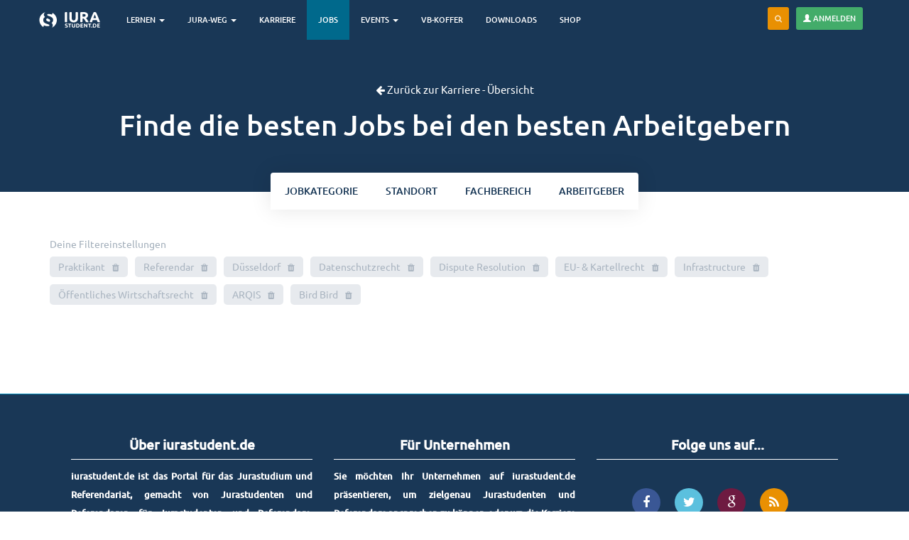

--- FILE ---
content_type: text/html; charset=utf-8
request_url: https://www.iurastudent.de/karriere/jobs/detail/rechtsanwa-lte-mwd/standort/d-sseldorf-4054/kategorie/referendar-4050/fachbereich/dispute-resolution-4044/fachbereich/infrastructure-4624/arbeitgeber/17660/fachbereich/eu-kartellrecht-4052/kategorie/praktikant-4095/fachbereich/ffentliches-wirtschaftsrecht-4164/arbeitgeber/25884/fachbereich/datenschutzrecht-5125
body_size: 9425
content:
<!DOCTYPE html>
<html lang="de" dir="ltr" prefix="content: http://purl.org/rss/1.0/modules/content/ dc: http://purl.org/dc/terms/ foaf: http://xmlns.com/foaf/0.1/ og: http://ogp.me/ns# rdfs: http://www.w3.org/2000/01/rdf-schema# sioc: http://rdfs.org/sioc/ns# sioct: http://rdfs.org/sioc/types# skos: http://www.w3.org/2004/02/skos/core# xsd: http://www.w3.org/2001/XMLSchema#">
<head>
  <link rel="profile" href="http://www.w3.org/1999/xhtml/vocab" />
  <meta charset="utf-8">
  <meta name="viewport" content="width=device-width, initial-scale=1.0">
  <meta http-equiv="Content-Type" content="text/html; charset=utf-8" />
<link rel="shortcut icon" href="https://www.iurastudent.de/sites/default/files/favicon_0.ico" type="image/vnd.microsoft.icon" />
<link rel="apple-touch-icon" href="https://www.iurastudent.de/sites/default/files/touch-icon-iphone4_0_0.png" type="image/png" />
<link rel="canonical" href="https://www.iurastudent.de/karriere/jobs/detail/rechtsanwa-lte-mwd/standort/d-sseldorf-4054/kategorie/referendar-4050/fachbereich/dispute-resolution-4044/fachbereich/infrastructure-4624/arbeitgeber/17660/fachbereich/eu-kartellrecht-4052/kategorie/praktikant-4095/fachbereich/ffentliches-wirtschaftsrecht-4164/arbeitgeber/25884/fachbereich/datenschutzrecht-5125" />
<link rel="shortlink" href="https://www.iurastudent.de/karriere/jobs/detail/rechtsanwa-lte-mwd/standort/d-sseldorf-4054/kategorie/referendar-4050/fachbereich/dispute-resolution-4044/fachbereich/infrastructure-4624/arbeitgeber/17660/fachbereich/eu-kartellrecht-4052/kategorie/praktikant-4095/fachbereich/ffentliches-wirtschaftsrecht-4164/arbeitgeber/25884/fachbereich/datenschutzrecht-5125" />
<meta property="fb:admins" content="1365285066" />
<meta name="dcterms.title" content="Jobs" />
<meta name="dcterms.type" content="Text" />
<meta name="dcterms.format" content="text/html" />
  <title>Jobs | iurastudent.de</title>
  <link type="text/css" rel="stylesheet" href="https://www.iurastudent.de/sites/default/files/css/css_lQaZfjVpwP_oGNqdtWCSpJT1EMqXdMiU84ekLLxQnc4.css" media="all" />
<link type="text/css" rel="stylesheet" href="https://www.iurastudent.de/sites/default/files/css/css__LeQxW73LSYscb1O__H6f-j_jdAzhZBaesGL19KEB6U.css" media="all" />
<link type="text/css" rel="stylesheet" href="https://www.iurastudent.de/sites/default/files/css/css_FxGpi7ObmPIwL5JC8ifKLqp0ugHPGSve7uU7C5qNWZY.css" media="all" />
<link type="text/css" rel="stylesheet" href="https://www.iurastudent.de/sites/default/files/css/css_iBoc0YlfsNmBm10htHLOZgVvV9kmPegm0A9bH0nJafg.css" media="all" />
<link type="text/css" rel="stylesheet" href="https://www.iurastudent.de/sites/default/files/css/css_Xqlh33yWlg2Hn_vK9EIfdHSUyw_lPxk986E281Y5sgo.css" media="all" />
  <!-- HTML5 element support for IE6-8 -->
  <!--[if lt IE 9]>
    <script src="//html5shiv.googlecode.com/svn/trunk/html5.js"></script>
  <![endif]-->
  <script src="//ajax.googleapis.com/ajax/libs/jquery/1.12.4/jquery.min.js"></script>
<script>window.jQuery || document.write("<script src='/sites/all/modules/jquery_update/replace/jquery/1.12/jquery.min.js'>\x3C/script>")</script>
<script src="https://www.iurastudent.de/sites/default/files/js/js_GOikDsJOX04Aww72M-XK1hkq4qiL_1XgGsRdkL0XlDo.js"></script>
<script src="//ajax.googleapis.com/ajax/libs/jqueryui/1.10.2/jquery-ui.min.js"></script>
<script>window.jQuery.ui || document.write("<script src='/sites/all/modules/jquery_update/replace/ui/ui/minified/jquery-ui.min.js'>\x3C/script>")</script>
<script src="https://www.iurastudent.de/sites/default/files/js/js_NaWnmLRn_oLakq5a60IFTfYZm_LJr7QZfBZkBPCRDXY.js"></script>
<script src="https://www.iurastudent.de/sites/default/files/js/js_H4cLI1G_0G_POVnWiEdfJq6oSwOGf24qJnZVrlNaKxg.js"></script>
<script src="https://www.iurastudent.de/sites/default/files/js/js_rum8GAaELjoBKriCz2LV2FHqdREY1bffZ-9Q__yAlDc.js"></script>
<script>var _paq = _paq || [];(function(){var u=(("https:" == document.location.protocol) ? "https://analytics.iurnetwork.de/" : "http://analytics.iurnetwork.de/");_paq.push(["setSiteId", "1"]);_paq.push(["setTrackerUrl", u+"matomo.php"]);_paq.push(["setDoNotTrack", 1]);_paq.push(['disableCookies']);
_paq.push(['trackAllContentImpressions']);_paq.push(["trackPageView"]);_paq.push(["setIgnoreClasses", ["no-tracking","colorbox"]]);_paq.push(["enableLinkTracking"]);var d=document,g=d.createElement("script"),s=d.getElementsByTagName("script")[0];g.type="text/javascript";g.defer=true;g.async=true;g.src="https://www.iurastudent.de/sites/default/files/matomo/matomo.js?t966xx";s.parentNode.insertBefore(g,s);})();</script>
<script src="https://www.iurastudent.de/sites/default/files/js/js_iU-fnA2U19IRkzkslUHXJB54_7yAKoJqm0RIhxLyPig.js"></script>
<script src="https://www.iurastudent.de/sites/default/files/js/js_4jD1cfaD6ErXohhC-AJrQpQLxRbZKU6RJcm8JCnVSww.js"></script>
<script src="https://www.iurastudent.de/sites/default/files/js/js_MYpFw8yyhaBdXOZkLyB-Y9HEMhh2l1r7fM7tP4q3Plk.js"></script>
<script>jQuery.extend(Drupal.settings, {"basePath":"\/","pathPrefix":"","setHasJsCookie":0,"ajaxPageState":{"theme":"iurastudent5","theme_token":"Gb7ofDTmQTarL1Vs9TxzJXGIY48_X4VXxChwZNEoNE8","jquery_version":"1.12","jquery_version_token":"VC1Zj14n3jsP-ezPOUvLFs6GpwYFH1mAlcx4Q4YaSZw","js":{"sites\/all\/themes\/bootstrap\/js\/bootstrap.js":1,"\/\/ajax.googleapis.com\/ajax\/libs\/jquery\/1.12.4\/jquery.min.js":1,"0":1,"misc\/jquery-extend-3.4.0.js":1,"misc\/jquery-html-prefilter-3.5.0-backport.js":1,"misc\/jquery.once.js":1,"misc\/drupal.js":1,"sites\/all\/modules\/jquery_update\/js\/jquery_browser.js":1,"\/\/ajax.googleapis.com\/ajax\/libs\/jqueryui\/1.10.2\/jquery-ui.min.js":1,"1":1,"sites\/all\/modules\/jquery_update\/replace\/ui\/external\/jquery.cookie.js":1,"sites\/all\/modules\/jquery_update\/replace\/jquery.form\/4\/jquery.form.min.js":1,"misc\/form-single-submit.js":1,"misc\/ajax.js":1,"sites\/all\/modules\/jquery_update\/js\/jquery_update.js":1,"sites\/all\/modules\/admin_menu\/admin_devel\/admin_devel.js":1,"sites\/all\/modules\/entityreference\/js\/entityreference.js":1,"public:\/\/languages\/de_hFN_roAzwq9Hy_MU60jJO_51-KtHk3X8DBunMMvb08o.js":1,"sites\/all\/themes\/bootstrap\/js\/misc\/_progress.js":1,"sites\/all\/modules\/ctools\/js\/modal.js":1,"sites\/all\/modules\/modal_forms\/js\/modal_forms_popup.js":1,"sites\/all\/modules\/views_load_more\/views_load_more.js":1,"sites\/all\/modules\/views\/js\/base.js":1,"sites\/all\/modules\/views\/js\/ajax_view.js":1,"sites\/all\/modules\/views_flag_refresh\/views_flag_refresh.js":1,"sites\/all\/modules\/matomo\/matomo.js":1,"2":1,"sites\/all\/themes\/iurastudent5\/js\/imagesloaded.pkgd.min.js":1,"sites\/all\/themes\/iurastudent5\/js\/masonry.pkgd.min.js":1,"sites\/all\/themes\/iurastudent5\/js\/jobs.js":1,"sites\/all\/themes\/iurastudent5\/js\/jobs-overview.js":1,"sites\/all\/modules\/facetapi\/facetapi.js":1,"sites\/all\/modules\/antibot\/js\/antibot.js":1,"sites\/all\/themes\/iurastudent5\/js\/rewrite\/imports\/fixtures\/ga.fix.js":1,"sites\/all\/themes\/iurastudent5\/bootstrap\/js\/affix.js":1,"sites\/all\/themes\/iurastudent5\/bootstrap\/js\/alert.js":1,"sites\/all\/themes\/iurastudent5\/bootstrap\/js\/button.js":1,"sites\/all\/themes\/iurastudent5\/bootstrap\/js\/carousel.js":1,"sites\/all\/themes\/iurastudent5\/bootstrap\/js\/collapse.js":1,"sites\/all\/themes\/iurastudent5\/bootstrap\/js\/dropdown.js":1,"sites\/all\/themes\/iurastudent5\/bootstrap\/js\/modal.js":1,"sites\/all\/themes\/iurastudent5\/bootstrap\/js\/tooltip.js":1,"sites\/all\/themes\/iurastudent5\/bootstrap\/js\/popover.js":1,"sites\/all\/themes\/iurastudent5\/bootstrap\/js\/scrollspy.js":1,"sites\/all\/themes\/iurastudent5\/bootstrap\/js\/tab.js":1,"sites\/all\/themes\/iurastudent5\/bootstrap\/js\/transition.js":1,"sites\/all\/themes\/iurastudent5\/js\/jquery.form.min.js":1,"sites\/all\/themes\/iurastudent5\/js\/autocomplete.js":1,"sites\/all\/themes\/iurastudent5\/js\/smothstate.js":1,"sites\/all\/themes\/iurastudent5\/js\/smoth.js":1,"sites\/all\/themes\/iurastudent5\/js\/seminarselection.js":1,"sites\/all\/themes\/iurastudent5\/js\/rewrite\/app.js":1,"sites\/all\/themes\/bootstrap\/js\/modules\/views\/js\/ajax_view.js":1,"sites\/all\/themes\/bootstrap\/js\/modules\/ctools\/js\/modal.js":1,"sites\/all\/themes\/bootstrap\/js\/misc\/ajax.js":1},"css":{"modules\/system\/system.base.css":1,"misc\/ui\/jquery.ui.core.css":1,"misc\/ui\/jquery.ui.theme.css":1,"modules\/field\/theme\/field.css":1,"sites\/all\/modules\/footnotes\/footnotes.css":1,"modules\/node\/node.css":1,"sites\/all\/modules\/webform_confirm_email\/webform_confirm_email.css":1,"sites\/all\/modules\/views\/css\/views.css":1,"sites\/all\/modules\/ctools\/css\/ctools.css":1,"sites\/all\/modules\/ctools\/css\/modal.css":1,"sites\/all\/modules\/modal_forms\/css\/modal_forms_popup.css":1,"sites\/all\/modules\/panels\/css\/panels.css":1,"sites\/all\/themes\/iurastudent5\/css\/jobs.css":1,"sites\/all\/modules\/facetapi\/facetapi.css":1,"sites\/all\/libraries\/fontawesome\/css\/font-awesome.css":1,"sites\/all\/themes\/iurastudent5\/css\/style.css":1,"sites\/all\/themes\/iurastudent5\/css\/ownstyles.css":1,"sites\/all\/themes\/iurastudent5\/css\/keyframe.css":1,"sites\/all\/themes\/iurastudent5\/css\/trans.css":1}},"CToolsModal":{"loadingText":"Loading...","closeText":"Close Window","closeImage":"\u003Cimg typeof=\u0022foaf:Image\u0022 class=\u0022img-responsive\u0022 src=\u0022https:\/\/www.iurastudent.de\/sites\/all\/modules\/ctools\/images\/icon-close-window.png\u0022 alt=\u0022Close window\u0022 title=\u0022Close window\u0022 \/\u003E","throbber":"\u003Cimg typeof=\u0022foaf:Image\u0022 class=\u0022img-responsive\u0022 src=\u0022https:\/\/www.iurastudent.de\/sites\/all\/modules\/ctools\/images\/throbber.gif\u0022 alt=\u0022Laden\u0022 title=\u0022Loading...\u0022 \/\u003E"},"modal-popup-small":{"modalSize":{"type":"fixed","width":300,"height":300},"modalOptions":{"opacity":0.85,"background":"#000"},"animation":"fadeIn","modalTheme":"ModalFormsPopup","throbber":"\u003Cimg typeof=\u0022foaf:Image\u0022 class=\u0022img-responsive\u0022 src=\u0022https:\/\/www.iurastudent.de\/sites\/all\/modules\/modal_forms\/images\/loading_animation.gif\u0022 alt=\u0022Loading...\u0022 title=\u0022Laden\u0022 \/\u003E","closeText":"Close"},"modal-popup-medium":{"modalSize":{"type":"fixed","width":550,"height":450},"modalOptions":{"opacity":0.85,"background":"#000"},"animation":"fadeIn","modalTheme":"ModalFormsPopup","throbber":"\u003Cimg typeof=\u0022foaf:Image\u0022 class=\u0022img-responsive\u0022 src=\u0022https:\/\/www.iurastudent.de\/sites\/all\/modules\/modal_forms\/images\/loading_animation.gif\u0022 alt=\u0022Loading...\u0022 title=\u0022Laden\u0022 \/\u003E","closeText":"Close"},"modal-popup-large":{"modalSize":{"type":"scale","width":0.8,"height":0.8},"modalOptions":{"opacity":0.85,"background":"#000"},"animation":"fadeIn","modalTheme":"ModalFormsPopup","throbber":"\u003Cimg typeof=\u0022foaf:Image\u0022 class=\u0022img-responsive\u0022 src=\u0022https:\/\/www.iurastudent.de\/sites\/all\/modules\/modal_forms\/images\/loading_animation.gif\u0022 alt=\u0022Loading...\u0022 title=\u0022Laden\u0022 \/\u003E","closeText":"Close"},"views":{"ajax_path":"\/views\/ajax","ajaxViews":{"views_dom_id:b64265448a9e3d4d398aa88d3a69c3f9":{"view_name":"jobs_page","view_display_id":"page","view_args":"detail\/rechtsanwa-lte-mwd\/standort\/d-sseldorf-4054\/kategorie\/referendar-4050\/fachbereich\/dispute-resolution-4044\/fachbereich\/infrastructure-4624\/arbeitgeber\/17660\/fachbereich\/eu-kartellrecht-4052\/kategorie\/praktikant-4095\/fachbereich\/ffentliches-wirtschaftsrecht-4164\/arbeitgeber\/25884\/fachbereich\/datenschutzrecht-5125","view_path":"karriere\/jobs\/detail\/rechtsanwa-lte-mwd\/standort\/d-sseldorf-4054\/kategorie\/referendar-4050\/fachbereich\/dispute-resolution-4044\/fachbereich\/infrastructure-4624\/arbeitgeber\/17660\/fachbereich\/eu-kartellrecht-4052\/kategorie\/praktikant-4095\/fachbereich\/ffentliches-wirtschaftsrecht-4164\/arbeitgeber\/25884\/fachbereich\/datenschutzrecht-5125","view_base_path":"karriere\/jobs","view_dom_id":"b64265448a9e3d4d398aa88d3a69c3f9","pager_element":0}}},"urlIsAjaxTrusted":{"\/views\/ajax":true,"\/search\/node":true,"\/karriere\/jobs\/detail\/rechtsanwa-lte-mwd\/standort\/d-sseldorf-4054\/kategorie\/referendar-4050\/fachbereich\/dispute-resolution-4044\/fachbereich\/infrastructure-4624\/arbeitgeber\/17660\/fachbereich\/eu-kartellrecht-4052\/kategorie\/praktikant-4095\/fachbereich\/ffentliches-wirtschaftsrecht-4164\/arbeitgeber\/25884\/fachbereich\/datenschutzrecht-5125?destination=karriere\/jobs\/detail\/rechtsanwa-lte-mwd\/standort\/d-sseldorf-4054\/kategorie\/referendar-4050\/fachbereich\/dispute-resolution-4044\/fachbereich\/infrastructure-4624\/arbeitgeber\/17660\/fachbereich\/eu-kartellrecht-4052\/kategorie\/praktikant-4095\/fachbereich\/ffentliches-wirtschaftsrecht-4164\/arbeitgeber\/25884\/fachbereich\/datenschutzrecht-5125":true},"better_exposed_filters":{"views":{"jobs_page":{"displays":{"page":{"filters":[]}}},"werbung_quader_view":{"displays":{"block":{"filters":[]}}}}},"viewsFlagRefresh":{"imagePath":"\/sites\/all\/modules\/views_flag_refresh\/images"},"matomo":{"trackMailto":1},"facetapi":{"facets":[{"limit":"20","id":"facetapi-facet-search-apijobs-block-field-position","searcher":"search_api@jobs","realmName":"block","facetName":"field_position","queryType":null,"widget":"facetapi_checkbox_links","showMoreText":"Show more","showFewerText":"Show fewer","makeCheckboxes":1},{"limit":"20","id":"facetapi-facet-search-apijobs-block-field-standort","searcher":"search_api@jobs","realmName":"block","facetName":"field_standort","queryType":null,"widget":"facetapi_checkbox_links","showMoreText":"Show more","showFewerText":"Show fewer","makeCheckboxes":1},{"limit":"30","id":"facetapi-facet-search-apijobs-block-field-fachbereich","searcher":"search_api@jobs","realmName":"block","facetName":"field_fachbereich","queryType":null,"widget":"facetapi_checkbox_links","showMoreText":"Show more","showFewerText":"Show fewer","makeCheckboxes":1},{"limit":"20","id":"facetapi-facet-search-apijobs-block-author","searcher":"search_api@jobs","realmName":"block","facetName":"author","queryType":null,"widget":"facetapi_checkbox_links","showMoreText":"Show more","showFewerText":"Show fewer","makeCheckboxes":1}]},"antibot":{"forms":{"user-login-form":{"action":"\/karriere\/jobs\/detail\/rechtsanwa-lte-mwd\/standort\/d-sseldorf-4054\/kategorie\/referendar-4050\/fachbereich\/dispute-resolution-4044\/fachbereich\/infrastructure-4624\/arbeitgeber\/17660\/fachbereich\/eu-kartellrecht-4052\/kategorie\/praktikant-4095\/fachbereich\/ffentliches-wirtschaftsrecht-4164\/arbeitgeber\/25884\/fachbereich\/datenschutzrecht-5125?destination=karriere\/jobs\/detail\/rechtsanwa-lte-mwd\/standort\/d-sseldorf-4054\/kategorie\/referendar-4050\/fachbereich\/dispute-resolution-4044\/fachbereich\/infrastructure-4624\/arbeitgeber\/17660\/fachbereich\/eu-kartellrecht-4052\/kategorie\/praktikant-4095\/fachbereich\/ffentliches-wirtschaftsrecht-4164\/arbeitgeber\/25884\/fachbereich\/datenschutzrecht-5125","key":"12b99d8533907de29858e06d1179132d"}}},"bootstrap":{"anchorsFix":1,"anchorsSmoothScrolling":1,"formHasError":1,"popoverEnabled":1,"popoverOptions":{"animation":1,"html":0,"placement":"right","selector":"","trigger":"click","triggerAutoclose":1,"title":"","content":"","delay":0,"container":"body"},"tooltipEnabled":1,"tooltipOptions":{"animation":1,"html":0,"placement":"auto left","selector":"","trigger":"hover focus","delay":0,"container":"body"}}});</script>
</head>
<body class="navbar-is-fixed-top html not-front not-logged-in one-sidebar sidebar-second page-karriere page-karriere-jobs page-karriere-jobs-detail page-karriere-jobs-detail-rechtsanwa-lte-mwd page-karriere-jobs-detail-rechtsanwa-lte-mwd-standort page-karriere-jobs-detail-rechtsanwa-lte-mwd-standort-d-sseldorf-4054 page-karriere-jobs-detail-rechtsanwa-lte-mwd-standort-d-sseldorf-4054-kategorie page-karriere-jobs-detail-rechtsanwa-lte-mwd-standort-d-sseldorf-4054-kategorie-referendar-4050 page-karriere-jobs-detail-rechtsanwa-lte-mwd-standort-d-sseldorf-4054-kategorie-referendar-4050-fachbereich page-karriere-jobs-detail-rechtsanwa-lte-mwd-standort-d-sseldorf-4054-kategorie-referendar-4050-fachbereich-dispute-resolution-4044 page-karriere-jobs-detail-rechtsanwa-lte-mwd-standort-d-sseldorf-4054-kategorie-referendar-4050-fachbereich-dispute-resolution-4044-fachbereich page-karriere-jobs-detail-rechtsanwa-lte-mwd-standort-d-sseldorf-4054-kategorie-referendar-4050-fachbereich-dispute-resolution-4044-fachbereich-infrastructure-4624 page-karriere-jobs-detail-rechtsanwa-lte-mwd-standort-d-sseldorf-4054-kategorie-referendar-4050-fachbereich-dispute-resolution-4044-fachbereich-infrastructure-4624-arbeitgeber page-karriere-jobs-detail-rechtsanwa-lte-mwd-standort-d-sseldorf-4054-kategorie-referendar-4050-fachbereich-dispute-resolution-4044-fachbereich-infrastructure-4624-arbeitgeber- page-karriere-jobs-detail-rechtsanwa-lte-mwd-standort-d-sseldorf-4054-kategorie-referendar-4050-fachbereich-dispute-resolution-4044-fachbereich-infrastructure-4624-arbeitgeber-17660 page-karriere-jobs-detail-rechtsanwa-lte-mwd-standort-d-sseldorf-4054-kategorie-referendar-4050-fachbereich-dispute-resolution-4044-fachbereich-infrastructure-4624-arbeitgeber-fachbereich [base64] [base64] [base64] [base64] [base64] [base64] [base64] [base64] [base64] [base64]">
  <div id="skip-link">
    <a href="#main-content" class="element-invisible element-focusable">Direkt zum Inhalt</a>
  </div>
    


<!-- Navbar Top-->
<header id="navbar" role="banner" class="navbar navbar-fixed-top navbar-inverse">
  <div class="container no-left-padding-mobile-nav">
  <div class="row">
    <div class="navbar-header pull-left">


      
      <!-- .btn-navbar is used as the toggle for collapsed navbar content -->
      <button type="button" class="navbar-toggle" data-toggle="collapse" data-target=".headernavigation">
        <span class="sr-only">Toggle navigation</span>
        <span class="icon-bar"></span>
        <span class="icon-bar"></span>
        <span class="icon-bar"></span>
      </button>

            <div class="brand pull-left">
      <a class="logo navbar-btn pull-left" href="/" title="iurastudent.de - das Lernportal und Karriereportal für Jurastudenten">
        <img src="/img/mobile/logo/iurlogo_xs.svg" alt="Logo von iurastudent.de - Das Portal für Jurastudenten" />
      </a>
      </div>
      
    </div>

          <div class="navbar-collapse headernavigation collapse pull-left">
        <nav role="navigation">
                      <ul class="menu nav navbar-nav"><li class="first expanded dropdown"><a href="/jura-lernen" title="" class="dropdown-toggle" data-toggle="dropdown" data-target="#">Lernen <span class="caret"></span></a><ul class="dropdown-menu"><li class="first leaf"><a href="/jura-lernen/karteikasten" title="Mit Deinem Jura Karteikasten lernst Du 1745 Definitionen, Aufbauschemata und Streitstände auf digitalen Karteikarten">Karteikasten</a></li>
<li class="collapsed"><a href="/content/definitionen" title="Hier findet Ihr die wichtigsten Definitionen aus den drei großen Rechtsgebieten">Definitionen</a></li>
<li class="leaf"><a href="/schemata" title="Jura Prüfungsschema für Deine Klausur-, Examensvorbereitung und für Deine Hausarbeiten">Schemata</a></li>
<li class="leaf"><a href="/streitstaende">Streitstände</a></li>
<li class="leaf"><a href="/leadingcase" title="Die wichtigsten Fälle aus den Rechtsgebieten zum Lernen und Nachlesen">Leading Cases</a></li>
<li class="leaf"><a href="/seminararbeiten" title="Du schreibst an Deiner juristischen Seminararbeit oder Studienarbeit? Dann schau Dir hier doch mal unsere Beispiele an....">Seminararbeiten</a></li>
<li class="collapsed"><a href="/content/onlinekommentare" title="Onlinekommentare zum BGB, StGB und zum Öffentlichen Recht Online von und für Jurastudenten">Kommentare</a></li>
<li class="leaf"><a href="https://www.iurastudent.de/lernen/skripte/strafrecht-allgemeiner-teil" title="">Skript - Strafrecht AT</a></li>
<li class="leaf"><a href="https://www.iurastudent.de/lernen/skripte/strafrecht-bt-i-straftaten-gegen-das-leben-und-die-k-rperliche-unversehrtheit" title="">Skript - Strafrecht BT I</a></li>
<li class="leaf"><a href="https://www.iurastudent.de/lernen/skripte/strafrecht-bt-ii-verm-gensdelikte" title="">Skript - Strafrecht BT II</a></li>
<li class="leaf"><a href="https://www.iurastudent.de/lernen/skripte/bgb-b-rgerliches-gesetzbuch-allgemeiner-teil" title="">Skript - BGB AT</a></li>
<li class="leaf"><a href="https://www.iurastudent.de/lernen/skripte/neues-schuldrecht-gesetzes-nderung-im-bgb-ab-dem-01012022" title="">Skript - Neues Schuldrecht 01.01.2022</a></li>
<li class="leaf"><a href="https://www.iurastudent.de/lernen/skripte/schuldrecht-allgemeiner-teil" title="">Skript - Schuldrecht AT</a></li>
<li class="leaf"><a href="/lernen/skripte/schuldrecht-bt-vertragliche-schuldverh-ltnisse" title="">Skript - Schuldrecht BT</a></li>
<li class="leaf"><a href="https://www.iurastudent.de/lernen/skripte/ungerechtfertigte-bereicherung-812-ff-bgb" title="">Skript - Ungerechtfertigte Bereicherung</a></li>
<li class="leaf"><a href="https://www.iurastudent.de/lernen/skripte/deliktsrecht-823-ff-bgb" title="">Skript - Deliktsrecht</a></li>
<li class="leaf"><a href="https://www.iurastudent.de/lernen/skripte/sachenrecht" title="">Skript - Sachenrecht</a></li>
<li class="leaf"><a href="/lernen/skripte/arbeitsrecht-individualarbeitsrecht" title="">Skript - Arbeitsrecht</a></li>
<li class="leaf"><a href="/lernen/skripte/patentrecht">Skript - Patentrecht</a></li>
<li class="last leaf"><a href="https://www.iurastudent.de/referendariat/allgemeines/skripte-f-r-das-referendariat" title="">Skripte für das Referendariat</a></li>
</ul></li>
<li class="expanded dropdown"><a href="/studium/" title="Alle Informationen über das Jurastudium, das Examen und das Referendariat findest Du hier" class="dropdown-toggle" data-toggle="dropdown" data-target="#">Jura-Weg <span class="caret"></span></a><ul class="dropdown-menu"><li class="first collapsed"><a href="/studium" title="">Das Jurastudium</a></li>
<li class="leaf"><a href="/staatsexamen" title="Das erste juristische Staatsexamen bzw. die erste juristische Prüfung warten - hier findest Du alle Infos">Examen</a></li>
<li class="leaf"><a href="/referendariat">Referendariat</a></li>
<li class="leaf"><a href="/magazin" title="Unser juristisches Magazin für das Jurastudium und das Referendariat">Magazin</a></li>
<li class="last leaf"><a href="/buecher">Bücher</a></li>
</ul></li>
<li class="leaf"><a href="/karriere" title="Deine juristische Karriere beginnt hier und jetzt!">Karriere</a></li>
<li class="leaf active-trail active"><a href="/karriere/jobs" title="Aktuelle Jobs für Jurastudenten und Referendare. Finde Dein Praktikum, Deine Station für das Referendariat und viele weitere Möglichkeiten." class="active-trail active">Jobs</a></li>
<li class="expanded dropdown"><a href="/essentials/abenteuer-referendariat" title="" class="dropdown-toggle" data-toggle="dropdown" data-target="#">Events <span class="caret"></span></a><ul class="dropdown-menu"><li class="first leaf"><a href="/karriere/events" title="Die Karriere-Events für das Referendariat und den Jobstart">Kanzlei-Events</a></li>
<li class="leaf"><a href="https://iurastudent.de/events/kommentar-foerderung" title="Wir verschenken knapp 700 Kommentare aus dem Jahr 2021.">Kommentar Förderung</a></li>
<li class="leaf"><a href="/events/legal-excellence" title="">Stipendium - Legal Excellence</a></li>
<li class="leaf"><a href="/events/abenteuer-referendariat" title="">Abenteuer Referendariat</a></li>
<li class="leaf"><a href="/events/examensvorbereitung" title="">Vorbereitung auf das 1. Staatsexamen</a></li>
<li class="last leaf"><a href="/events/gehaltsverhandlung-fuer-juristen" title="">Gehaltsverhandlung für Juristen</a></li>
</ul></li>
<li class="collapsed"><a href="/gesetzestexte-und-kommentare-mieten">VB-Koffer</a></li>
<li class="leaf"><a href="https://shop.iurastudent.de/collections/unsere-ebooks-fur-dich" title="">Downloads</a></li>
<li class="last leaf"><a href="https://shop.iurastudent.de/" title="Kaufe Bücher, Skripte und vieles mehr für Dein Jurastudium und Referendariat">Shop</a></li>
</ul>          
                  </nav>
      </div>
    


		    <!-- User Menu-->
		    
		    <div class="pull-right appbar text-white usernavbar">
		    	<nav>
		    		<ul class="usermenu_list">

					    <li class="text-white mr-10" data-toggle="tooltip" data-placement="left" title="Durchsuche iurastudent.de"><a href="#" class="btn btn-sm btn-warning navbar-btn searchbtn"><i class="fa fa-search"></i></a></li>

					    <button type="button" class="btn btn-sm btn-success pull-right navbar-btn" data-toggle="modal" data-target="#ModalLogin">
						<span class="glyphicon glyphicon-user" aria-hidden="true"></span> Anmelden
						</button>

					</ul>
		    	</nav>
		    </div>

		    		    <!-- User Menu Ende -->


  </div>
  </div>

    		<div class="searchbar">
    		<div class="container">
    		<form class="search-form clearfix" action="/search/node" method="post" id="search-form" accept-charset="UTF-8"><div><div class="form-wrapper form-group" id="edit-basic"><div class="input-group"><input placeholder="Suche" class="form-control form-text" type="text" id="edit-keys" name="keys" value="" size="40" maxlength="255" /><span class="input-group-btn"><button type="submit" class="btn btn-primary"><span class="icon glyphicon glyphicon-search" aria-hidden="true"></span>
</button></span></div><button class="element-invisible btn btn-primary form-submit" type="submit" id="edit-submit--2" name="op" value="Suche">Suche</button>
</div><input type="hidden" name="form_build_id" value="form-8H2wZbTSDACNliBmiHQWXGRN8VTrinWzqv1yNKZ1cNk" />
<input type="hidden" name="form_id" value="search_form" />
</div></form>    		</div>
    		</div>

</header>





<!-- Navbar Top Fin-->

<div id="main-content-smooth" class="m-scene" style="height: 100%;">
 <div class="scene_element scene_element--fadein" style="height: 100%;">


<!-- Breadcrumb
Breadcrumb Fin -->

<div class="jumbotron job-jumbotron event-jumbotron job-overview-jumbo bg-primary">
  <div class="container text-center">
    <p class="small"><a class="text-white small" href="/karriere"><small><i class="fa fa-arrow-left fa-1x"></i> Zurück zur Karriere - Übersicht</small></a></p>
    <h1 class="page-title">Finde die besten Jobs bei den besten Arbeitgebern</h1>
  </div>
  <div class="bottom-row">
    <div class="container text-center">
      <div class="btn-group" role="group">
        <button type="button" class="btn btn-primary" data-toggle="modal" data-target="#modalJobType"><span class="hidden-xs">Job</span>kategorie</button>
        <button type="button" class="btn btn-primary" data-toggle="modal" data-target="#modalJobLocation"><span class="hidden-xs">Stand</span>ort</button>
        <button type="button" class="btn btn-primary" data-toggle="modal" data-target="#modalJobTopic"><span class="hidden-xs">Fach</span>bereich</button>
        <button type="button" class="btn btn-primary" data-toggle="modal" data-target="#modalJobEmployer">Arbeitgeber</button>
      </div>
    </div>
  </div>
</div>
<!--Main Content-->
<div class="main-container container">

  <header role="banner" id="page-header">
    
      </header> <!-- /#page-header -->
  <div class="row mainrow">

    <section class="col-sm-12" id="main_content_section">
            <a id="main-content"></a>
                                            <ul class="filters"></ul>
        <div class="region region-content">
    <section id="block-system-main" class="block block-system  block-system-main clearfix">

      
  <div class="view view-jobs-page view-id-jobs_page view-display-id-page view-dom-id-b64265448a9e3d4d398aa88d3a69c3f9">
        
  
  
  
  
  
  
  
  
</div>
</section>
  </div>
    </section>

  </div>
</div>



<footer class="footer">
  <div class="container">
  <div class="row footer-content">

  <div class="footer_top col-lg-12 col-md-12 col-sm-12 col-xs-12">

  	<div class="col-lg-4 col-md-4 col-sm-4 col-xs-12">
  		  <div class="region region-footer01">
    <section id="block-block-41" class="block block-block  block-block-41 clearfix">

      
  <div class="iurastudent_description readingtext-1">
<h4 class="untertitel">Über iurastudent.de</h4>
<p>iurastudent.de ist das Portal für das Jurastudium und Referendariat, gemacht von Jurastudenten und Referendaren für Jurastudenten und Referendare. Diskutiere mit Kommilitonen und Kollegen, lerne das Wichtigste aus dem BGB, StGB und dem Gebiet des Öffentlichen Rechts mit unseren Lernfunktionen für das Jurastudium, Onlinekommentaren und Definitionsverzeichnissen!</p>

<a href="/ueber-iurastudent-de" title="Kooperationspartner von iurastudent.de" class="btn btn-primary btn-xs">Erfahre mehr über uns</a> 
<a href="/ueber-iurastudent-de#kooperationspartner" title="Kooperationspartner von iurastudent.de" class="btn btn-primary btn-xs">Unsere Partner</a>
</div>
<!--58762541-->
</section>
  </div>
	</div>

  	<div class="col-lg-4 col-md-4 col-sm-4 col-xs-12">
  		  <div class="region region-footer02">
    <section id="block-block-84" class="block block-block  block-block-84 clearfix">

      
  <div class="iurastudent_description readingtext-1">
<h4 class="untertitel">Für Unternehmen</h4>
<p>Sie möchten Ihr Unternehmen auf iurastudent.de präsentieren, um zielgenau Jurastudenten und Referendare ansprechen zu können oder um die Karriere von Jurastudenten und Referendaren zu fördern? Dann sprechen Sie uns gerne jederzeit an:</p>

<a href="mailto:info@iurastudent.de" title="Nehmen Sie Kontakt zu uns auf und lassen Sie sich über die zahlreichen Möglichkeiten informieren, wie Sie Ihr Unternehmen auf iurastudent.de präsentieren können" class="btn btn-success btn-xs">info@iurastudent.de</a>

</div>
<!--58762541-->
</section>
  </div>
	</div>

  	<div class="col-lg-4 col-md-4 col-sm-4 col-xs-12">
  		  <div class="region region-footer03">
    <section id="block-block-13" class="block block-block  block-block-13 clearfix">

      
  <div class="iurastudent_description readingtext-1">
<h4 class="untertitel">Folge uns auf...</h4>

<div class="center-div mtb-30">
<a href="http://www.facebook.com/iurastudent" target="blank" title="Folge iurastudent.de auf Facebook" rel="nofollow" class="btn btn-circle btn-circle2 btn-fb" type="button"><i class="fa fa-facebook"></i></a>
<a href="https://twitter.com/iurastudent" target="blank" title="Folge iurastudent.de auf Twitter" rel="nofollow" class="btn btn-circle btn-circle2 btn-tw" type="button"><i class="fa fa-twitter"></i></a>
<a href="https://plus.google.com/u/0/114605581858950932292" target="blank" title="Folge iurastudent.de auf Google Plus" rel="nofollow" class="btn btn-circle btn-circle2 btn-go" type="button"><i class="fa fa-google"></i></a>
<a href="/rss.xml" target="blank" title="Folge iurastudent.de über RSS" class="btn btn-circle btn-circle2 btn-rss" type="button"><i class="fa fa-rss"></i></a>
</div>
</div>
</section>
  </div>
	</div>

  </div>


  <div class="footer_bottom col-lg-12 col-md-12 col-sm-12 col-xs-12">

  <ul>
  	<li><a href="/content/impressum" title="Zum Impressum von iurastudent.de">Impressum</a></li>
	<li><a href="/content/nutzungsbedingungen" title="Zu den Nutzungsbedingungen von iurastudent.de">Nutzungsbedingungen</a></li>
	<li><a href="/content/datenverwendungsbestimmungen" title="Zu den Datenverwendungsbestimmungen von iurastudent.de">Datenschutzbestimmungen</a></li>
	<li><a href="/contact" title="Nimm Kontakt zu uns auf">Kontakt</a></li>
  </ul>


  <p>© 2021 iurNetwork GmbH, Osnabrück</p>
  </div>



  </div>

  </div>
</footer>

</div>

<!--
  Filter Modal for Job Type
-->
<div class="modal fade jobfilter-modal" id="modalJobType" tabindex="-1" role="dialog" aria-labelledby="modalJobType">
  <div class="modal-dialog" role="document">
    <div class="modal-content">
      <div class="modal-header">
        <button type="button" class="close" data-dismiss="modal" aria-label="Schließen"><span aria-hidden="true">&times;</span></button>
        <h4 class="modal-title" id="myModalLabel">Wähle eine Jobkategorie aus</h4>
      </div>
      <div class="modal-body">
        <ul class="facetapi-facetapi-checkbox-links facetapi-facet-field-position" id="facetapi-facet-search-apijobs-block-field-position"><li class="active leaf"><a href="/karriere/jobs/detail/rechtsanwa-lte-mwd/standort/d-sseldorf-4054/kategorie/referendar-4050/fachbereich/dispute-resolution-4044/fachbereich/infrastructure-4624/arbeitgeber/17660/fachbereich/eu-kartellrecht-4052/fachbereich/ffentliches-wirtschaftsrecht-4164/arbeitgeber/25884/fachbereich/datenschutzrecht-5125" class="facetapi-checkbox facetapi-zero-results facetapi-active active" id="facetapi-link--4">(-) <span class="element-invisible"> Remove Praktikant filter </span></a>Praktikant</li>
<li class="active leaf"><a href="/karriere/jobs/detail/rechtsanwa-lte-mwd/standort/d-sseldorf-4054/fachbereich/dispute-resolution-4044/fachbereich/infrastructure-4624/arbeitgeber/17660/fachbereich/eu-kartellrecht-4052/kategorie/praktikant-4095/fachbereich/ffentliches-wirtschaftsrecht-4164/arbeitgeber/25884/fachbereich/datenschutzrecht-5125" class="facetapi-checkbox facetapi-zero-results facetapi-active active" id="facetapi-link--5">(-) <span class="element-invisible"> Remove Referendar filter </span></a>Referendar</li>
</ul>      </div>
    </div>
  </div>
</div>

<!--
  Filter Modal for Job Topic
-->
<div class="modal fade jobfilter-modal" id="modalJobLocation" tabindex="-1" role="dialog" aria-labelledby="modalJobLocation">
  <div class="modal-dialog" role="document">
    <div class="modal-content">
      <div class="modal-header">
        <button type="button" class="close" data-dismiss="modal" aria-label="Schließen"><span aria-hidden="true">&times;</span></button>
        <h4 class="modal-title" id="myModalLabel">Wähle einen Ort aus</h4>
      </div>
      <div class="modal-body">
        <ul class="facetapi-facetapi-checkbox-links facetapi-facet-field-standort" id="facetapi-facet-search-apijobs-block-field-standort"><li class="active leaf"><a href="/karriere/jobs/detail/rechtsanwa-lte-mwd/kategorie/referendar-4050/fachbereich/dispute-resolution-4044/fachbereich/infrastructure-4624/arbeitgeber/17660/fachbereich/eu-kartellrecht-4052/kategorie/praktikant-4095/fachbereich/ffentliches-wirtschaftsrecht-4164/arbeitgeber/25884/fachbereich/datenschutzrecht-5125" class="facetapi-checkbox facetapi-zero-results facetapi-active active" id="facetapi-link--3">(-) <span class="element-invisible"> Remove Düsseldorf filter </span></a>Düsseldorf</li>
</ul>      </div>
    </div>
  </div>
</div>

<!--
  Filter Modal for Job Topic
-->
<div class="modal fade jobfilter-modal" id="modalJobTopic" tabindex="-1" role="dialog" aria-labelledby="modalJobTopic">
  <div class="modal-dialog" role="document">
    <div class="modal-content">
      <div class="modal-header">
        <button type="button" class="close" data-dismiss="modal" aria-label="Schließen"><span aria-hidden="true">&times;</span></button>
        <h4 class="modal-title" id="myModalLabel">Wähle einen Fachbereich aus</h4>
      </div>
      <div class="modal-body">
        <ul class="facetapi-facetapi-checkbox-links facetapi-facet-field-fachbereich" id="facetapi-facet-search-apijobs-block-field-fachbereich"><li class="active leaf"><a href="/karriere/jobs/detail/rechtsanwa-lte-mwd/standort/d-sseldorf-4054/kategorie/referendar-4050/fachbereich/dispute-resolution-4044/fachbereich/infrastructure-4624/arbeitgeber/17660/fachbereich/eu-kartellrecht-4052/kategorie/praktikant-4095/fachbereich/ffentliches-wirtschaftsrecht-4164/arbeitgeber/25884" class="facetapi-checkbox facetapi-zero-results facetapi-active active" id="facetapi-link--6">(-) <span class="element-invisible"> Remove Datenschutzrecht filter </span></a>Datenschutzrecht</li>
<li class="active leaf"><a href="/karriere/jobs/detail/rechtsanwa-lte-mwd/standort/d-sseldorf-4054/kategorie/referendar-4050/fachbereich/infrastructure-4624/arbeitgeber/17660/fachbereich/eu-kartellrecht-4052/kategorie/praktikant-4095/fachbereich/ffentliches-wirtschaftsrecht-4164/arbeitgeber/25884/fachbereich/datenschutzrecht-5125" class="facetapi-checkbox facetapi-zero-results facetapi-active active" id="facetapi-link--7">(-) <span class="element-invisible"> Remove Dispute Resolution filter </span></a>Dispute Resolution</li>
<li class="active leaf"><a href="/karriere/jobs/detail/rechtsanwa-lte-mwd/standort/d-sseldorf-4054/kategorie/referendar-4050/fachbereich/dispute-resolution-4044/fachbereich/infrastructure-4624/arbeitgeber/17660/kategorie/praktikant-4095/fachbereich/ffentliches-wirtschaftsrecht-4164/arbeitgeber/25884/fachbereich/datenschutzrecht-5125" class="facetapi-checkbox facetapi-zero-results facetapi-active active" id="facetapi-link--8">(-) <span class="element-invisible"> Remove EU- &amp; Kartellrecht filter </span></a>EU- &amp; Kartellrecht</li>
<li class="active leaf"><a href="/karriere/jobs/detail/rechtsanwa-lte-mwd/standort/d-sseldorf-4054/kategorie/referendar-4050/fachbereich/dispute-resolution-4044/arbeitgeber/17660/fachbereich/eu-kartellrecht-4052/kategorie/praktikant-4095/fachbereich/ffentliches-wirtschaftsrecht-4164/arbeitgeber/25884/fachbereich/datenschutzrecht-5125" class="facetapi-checkbox facetapi-zero-results facetapi-active active" id="facetapi-link--9">(-) <span class="element-invisible"> Remove Infrastructure filter </span></a>Infrastructure</li>
<li class="active leaf"><a href="/karriere/jobs/detail/rechtsanwa-lte-mwd/standort/d-sseldorf-4054/kategorie/referendar-4050/fachbereich/dispute-resolution-4044/fachbereich/infrastructure-4624/arbeitgeber/17660/fachbereich/eu-kartellrecht-4052/kategorie/praktikant-4095/arbeitgeber/25884/fachbereich/datenschutzrecht-5125" class="facetapi-checkbox facetapi-zero-results facetapi-active active" id="facetapi-link--10">(-) <span class="element-invisible"> Remove Öffentliches Wirtschaftsrecht filter </span></a>Öffentliches Wirtschaftsrecht</li>
</ul>      </div>
    </div>
  </div>
</div>

<!--
  Filter Modal for Job Employer
-->
<div class="modal fade jobfilter-modal" id="modalJobEmployer" tabindex="-1" role="dialog" aria-labelledby="modalJobEmployer">
  <div class="modal-dialog" role="document">
    <div class="modal-content">
      <div class="modal-header">
        <button type="button" class="close" data-dismiss="modal" aria-label="Schließen"><span aria-hidden="true">&times;</span></button>
        <h4 class="modal-title" id="myModalLabel">Wähle einen Arbeitgeber aus</h4>
      </div>
      <div class="modal-body">
        <ul class="facetapi-facetapi-checkbox-links facetapi-facet-author" id="facetapi-facet-search-apijobs-block-author"><li class="active leaf"><a href="/karriere/jobs/detail/rechtsanwa-lte-mwd/standort/d-sseldorf-4054/kategorie/referendar-4050/fachbereich/dispute-resolution-4044/fachbereich/infrastructure-4624/arbeitgeber/17660/fachbereich/eu-kartellrecht-4052/kategorie/praktikant-4095/fachbereich/ffentliches-wirtschaftsrecht-4164/fachbereich/datenschutzrecht-5125" class="facetapi-checkbox facetapi-zero-results facetapi-active active" id="facetapi-link">(-) <span class="element-invisible"> Remove ARQIS filter </span></a>ARQIS</li>
<li class="active leaf"><a href="/karriere/jobs/detail/rechtsanwa-lte-mwd/standort/d-sseldorf-4054/kategorie/referendar-4050/fachbereich/dispute-resolution-4044/fachbereich/infrastructure-4624/fachbereich/eu-kartellrecht-4052/kategorie/praktikant-4095/fachbereich/ffentliches-wirtschaftsrecht-4164/arbeitgeber/25884/fachbereich/datenschutzrecht-5125" class="facetapi-checkbox facetapi-zero-results facetapi-active active" id="facetapi-link--2">(-) <span class="element-invisible"> Remove Bird Bird filter </span></a>Bird Bird</li>
</ul>      </div>
    </div>
  </div>
</div>

<!**
**** User Modals
**** -->

		
			<!--Login-->
				<div class="modal fade" id="ModalLogin" tabindex="-1" role="dialog" aria-labelledby="myModalLabel">
							<div class="modal-dialog" role="document">
						<div class="modal-content ownmodal">

								<div class="modal-header">
								<button type="button" class="close" data-dismiss="modal" aria-label="Schließen"><span aria-hidden="true">&times;</span></button>
								<h4 class="modal-title" id="myModalLabel">Auf iurastudent.de anmelden</h4>
								</div>

								<div class="modal-body">
									<div id="userlogin">
							  <div class="region region-userlogin">
    <noscript>
  <style>form.antibot { display: none !important; }</style>
  <div class="antibot-no-js antibot-message antibot-message-warning messages warning">
    You must have JavaScript enabled to use this form.  </div>
</noscript>
<section id="block-user-login" class="block block-user  block-user-login clearfix">

      
  <form class="antibot" action="/antibot" method="post" id="user-login-form" accept-charset="UTF-8"><div> <div class="container-fluid">
 
 <!-- Normaler Login -->
  <div class="row">
  <div class="fblogin col-lg-12">
  <h5 class="text-primary text-center">Login mit Deinem Benutzernamen</h5>
  <div id="user-login-block-form-fields" class="margin-top-bottom-sm">
    <div class="form-item form-item-name form-type-textfield form-group"><input class="form-control form-control form-text required" placeholder="Benutzername" type="text" id="edit-name" name="name" value="" size="15" maxlength="60" /> <label class="control-label element-invisible" for="edit-name">Benutzername <span class="form-required" title="Diese Angabe wird benötigt.">*</span></label>
</div>    <div class="form-item form-item-pass form-type-password form-group"><input placeholder="Passwort" class="form-control form-control form-text required" type="password" id="edit-pass" name="pass" size="15" maxlength="128" /> <label class="control-label element-invisible" for="edit-pass">Passwort <span class="form-required" title="Diese Angabe wird benötigt.">*</span></label>
</div>    <button class="btn-success btn form-submit" type="submit" id="edit-submit" name="op" value="Anmelden">Anmelden</button>
    <div class="hidden">
    <ul><li><a href="/user/register" title="Ein neues Benutzerkonto erstellen.">Registrieren</a></li>
<li><a href="/user/password" title="Ein neues Passwort per E-Mail anfordern.">Neues Passwort anfordern</a></li>
</ul><input type="hidden" name="form_build_id" value="form-KeL3nLPSPj0ncgcx6ZabfRqPm1q20w2XN1dl1BKl-uU" />
<input type="hidden" name="form_id" value="user_login_block" />
<input type="hidden" name="antibot_key" value="" />
<div class="form-actions form-wrapper form-group" id="edit-actions"></div> 
    </div>
 </div>
 </div>
 </div>
 <!-- Normaler Login -->
 
<hr>

 <!-- Registrieren & Options -->
 <div class="row">
  <div class="margin-left small pull-right">
  <span><a href='/user/register' class="btn btn-sm btn-primary">Registrieren</a></span> <a href='/user/password' class="btn btn-sm btn-warning">Passwort vergessen</a>  
   
  </div>
 </div>
  <!-- Registrieren & Options -->

 </div></div></form>
</section>
  </div>
							</div>
								</div>



						</div>
						</div>
				</div>
			<!--LoginEND-->

		
</div>
  <script src="https://www.iurastudent.de/sites/default/files/js/js_MRdvkC2u4oGsp5wVxBG1pGV5NrCPW3mssHxIn6G9tGE.js"></script>
</body>
</html>


--- FILE ---
content_type: image/svg+xml
request_url: https://www.iurastudent.de/img/mobile/logo/iurlogo_xs.svg
body_size: 4875
content:
<?xml version="1.0" encoding="utf-8"?>
<!-- Generator: Adobe Illustrator 15.0.0, SVG Export Plug-In . SVG Version: 6.00 Build 0)  -->
<!DOCTYPE svg PUBLIC "-//W3C//DTD SVG 1.1//EN" "http://www.w3.org/Graphics/SVG/1.1/DTD/svg11.dtd">
<svg version="1.1" id="Ebene_1" xmlns="http://www.w3.org/2000/svg" xmlns:xlink="http://www.w3.org/1999/xlink" x="0px" y="0px"
	 width="86.834px" height="30px" viewBox="0 0 86.834 30" enable-background="new 0 0 86.834 30" xml:space="preserve">
<g>
	<path fill="#FFFFFF" d="M14.387,15.579c-0.344-0.238-0.787-0.463-1.328-0.671c-0.542-0.208-1.167-0.438-1.875-0.687
		c-0.333,0.291-0.608,0.614-0.827,0.967c-0.218,0.354-0.327,0.709-0.327,1.062c0,0.79,0.348,1.394,1.045,1.812
		c0.697,0.415,1.765,0.864,3.201,1.342c0.333-0.29,0.609-0.613,0.829-0.968c0.217-0.354,0.327-0.707,0.327-1.062
		c0-0.394-0.088-0.732-0.265-1.014C14.99,16.081,14.73,15.818,14.387,15.579z"/>
	<path fill="#FFFFFF" d="M6.72,24.525c0.479,0.188,0.932,0.356,1.359,0.501c0.427,0.146,0.854,0.265,1.28,0.359
		c0.426,0.094,0.869,0.167,1.327,0.219c0.458,0.053,0.969,0.077,1.53,0.077c0.771,0,1.354-0.088,1.75-0.265
		c0.395-0.176,0.593-0.484,0.593-0.921c0-0.208-0.042-0.391-0.125-0.548c-0.083-0.156-0.234-0.305-0.453-0.452
		c-0.218-0.145-0.511-0.291-0.875-0.438c-0.364-0.146-0.826-0.312-1.389-0.499c-0.812-0.27-1.577-0.557-2.295-0.858
		c-0.718-0.301-1.343-0.677-1.874-1.125C7.017,20.13,6.6,19.586,6.299,18.952c-0.302-0.636-0.454-1.421-0.454-2.357
		c0-0.979,0.235-1.801,0.703-2.468c0.468-0.666,1.035-1.321,1.702-1.967c-1-0.833-1.499-1.832-1.499-2.999
		c0-1.603,0.587-2.852,1.764-3.747c0.067-0.051,0.134-0.098,0.204-0.146c-4.822,1.639-8.292,6.201-8.292,11.578
		c0,4.266,2.19,8.024,5.506,10.212L6.72,24.525z"/>
	<path fill="#FFFFFF" d="M18.919,6.345l-0.801,2.598c-0.666-0.291-1.357-0.52-2.076-0.687c-0.719-0.165-1.546-0.249-2.482-0.249
		c-0.792,0-1.349,0.088-1.671,0.265c-0.323,0.178-0.484,0.443-0.484,0.797c0,0.436,0.176,0.785,0.53,1.046
		c0.355,0.26,1,0.546,1.937,0.858c0.916,0.312,1.739,0.636,2.467,0.969c0.729,0.333,1.343,0.718,1.843,1.155
		c0.499,0.438,0.885,0.958,1.155,1.562c0.27,0.604,0.406,1.333,0.406,2.188c0,0.456-0.053,0.868-0.155,1.232
		c-0.105,0.364-0.255,0.703-0.454,1.015c-0.199,0.312-0.443,0.619-0.734,0.921c-0.292,0.303-0.614,0.608-0.968,0.922
		c0.646,0.479,1.103,1.005,1.374,1.576c0.271,0.574,0.407,1.244,0.407,2.014c0,1.35-0.357,2.428-1.067,3.242
		c3.994-2.011,6.734-6.147,6.734-10.922C24.88,12.382,22.49,8.48,18.919,6.345z"/>
</g>
<g>
	<path fill="#FFFFFF" d="M36.182,5.974c0-0.38,0.31-0.691,0.69-0.691h1.897c0.379,0,0.689,0.311,0.689,0.691v13.174
		c0,0.381-0.311,0.689-0.689,0.689h-1.897c-0.38,0-0.69-0.309-0.69-0.689V5.974z"/>
	<path fill="#FFFFFF" d="M48.513,20.13c-1.023,0-1.905-0.141-2.647-0.429c-0.742-0.286-1.354-0.688-1.839-1.199
		c-0.483-0.51-0.839-1.12-1.071-1.826c-0.229-0.706-0.347-1.487-0.347-2.342V5.972c0-0.381,0.312-0.691,0.692-0.691h1.896
		c0.38,0,0.69,0.31,0.69,0.691v7.398c0,0.38,0.02,1.001,0.042,1.38c0,0,0.025,0.399,0.158,0.811
		c0.133,0.414,0.313,0.749,0.545,1.009c0.231,0.261,0.513,0.445,0.842,0.555c0.328,0.116,0.688,0.172,1.081,0.172
		c0.796,0,1.444-0.244,1.943-0.737c0.497-0.491,0.744-1.321,0.744-2.499V5.973c0-0.381,0.311-0.691,0.691-0.691h1.896
		c0.38,0,0.69,0.311,0.69,0.691v7.671c0,0.38-0.021,1-0.05,1.378c0,0-0.07,0.951-0.309,1.665c-0.238,0.712-0.602,1.325-1.091,1.838
		c-0.491,0.511-1.114,0.907-1.87,1.186C50.445,19.992,49.547,20.13,48.513,20.13z"/>
	<path fill="#FFFFFF" d="M61.933,5.114c2.184,0,3.858,0.389,5.021,1.167c1.159,0.776,1.741,1.985,1.741,3.622
		c0,1.022-0.234,1.852-0.705,2.489c-0.47,0.638-1.144,1.138-2.026,1.502c0.293,0.364,0.602,0.781,0.923,1.25
		c0.325,0.471,0.643,0.958,0.956,1.471c0.317,0.51,0.622,1.042,0.916,1.594c0.293,0.555,0.566,1.098,0.82,1.628h-2.973
		c-0.382,0-0.845-0.269-1.029-0.6c0,0-0.201-0.357-0.475-0.848c-0.273-0.489-0.554-0.966-0.844-1.428
		c-0.287-0.463-0.573-0.898-0.854-1.314c-0.281-0.412-0.563-0.786-0.844-1.123h-0.928c-0.379,0-0.689,0.311-0.689,0.689v3.933
		c0,0.382-0.311,0.69-0.689,0.69h-1.898c-0.379,0-0.688-0.309-0.688-0.69V6.182c0-0.38,0.306-0.74,0.681-0.801
		c0,0,0.772-0.126,1.534-0.182C60.648,5.144,61.332,5.114,61.933,5.114z M62.122,7.908c-0.24,0-0.452,0.007-0.642,0.021
		c-0.188,0.015-0.367,0.029-0.535,0.042v3.258c0,0.38,0.209,0.69,0.464,0.69c0.254,0,0.772-0.021,1.148-0.05
		c0,0,1.429-0.104,1.959-0.412c0.532-0.308,0.798-0.833,0.798-1.577c0-0.713-0.269-1.221-0.808-1.522
		C63.966,8.059,63.172,7.908,62.122,7.908z"/>
	<path fill="#FFFFFF" d="M82.786,19.837c-0.381,0-0.789-0.295-0.907-0.656c0,0-0.12-0.368-0.307-0.9
		c-0.186-0.534-0.371-1.064-0.557-1.592H76.02c-0.379,0-0.789,0.293-0.914,0.652c0,0-0.141,0.41-0.327,0.941
		c-0.186,0.536-0.358,1.054-0.516,1.555H71.55c-0.378,0-0.586-0.293-0.459-0.65c0,0,0.834-2.366,1.327-3.696
		c0.493-1.331,0.972-2.583,1.445-3.76c0.469-1.175,0.932-2.292,1.39-3.351c0.457-1.057,0.93-2.091,1.424-3.097h2.416
		c0.379,0,0.819,0.281,0.98,0.625c0,0,0.658,1.415,1.123,2.472c0.463,1.058,0.932,2.175,1.401,3.351
		c0.475,1.176,0.953,2.43,1.446,3.76c0.492,1.33,1.012,2.779,1.562,4.347H82.786z M78.158,8.58c-0.071,0.211-0.181,0.499-0.32,0.862
		c-0.142,0.363-0.302,0.786-0.481,1.261c-0.18,0.477-0.382,1.002-0.602,1.575c-0.224,0.574-0.45,1.175-0.68,1.803h3.471
		c0.381,0,0.589-0.292,0.461-0.648c0,0-0.208-0.584-0.415-1.159c-0.21-0.574-0.408-1.103-0.596-1.579
		c-0.188-0.477-0.353-0.896-0.495-1.259C78.361,9.071,78.243,8.787,78.158,8.58z"/>
	<path fill="#FFFFFF" d="M38.095,26.695c0.181,0,0.33-0.016,0.447-0.046c0.117-0.029,0.211-0.071,0.283-0.123
		c0.071-0.053,0.12-0.114,0.146-0.186c0.029-0.069,0.042-0.149,0.042-0.235c0-0.187-0.088-0.341-0.263-0.465
		c-0.174-0.123-0.476-0.255-0.901-0.397c-0.187-0.063-0.372-0.139-0.557-0.226c-0.186-0.086-0.352-0.19-0.5-0.317
		c-0.147-0.131-0.267-0.285-0.36-0.47c-0.093-0.182-0.139-0.404-0.139-0.667c0-0.262,0.048-0.497,0.147-0.708
		c0.099-0.21,0.238-0.391,0.418-0.535c0.18-0.147,0.398-0.261,0.655-0.341c0.256-0.078,0.547-0.118,0.869-0.118
		c0.381,0,0.712,0.042,0.992,0.121c0.277,0.084,0.507,0.174,0.688,0.273l-0.133,0.357c-0.13,0.357-0.388,0.579-0.571,0.495
		c0,0,0,0-0.195-0.062c-0.193-0.063-0.426-0.095-0.699-0.095c-0.305,0-0.526,0.042-0.659,0.127s-0.201,0.214-0.201,0.388
		c0,0.104,0.025,0.193,0.074,0.263c0.049,0.073,0.118,0.138,0.209,0.193c0.089,0.058,0.193,0.107,0.312,0.157
		c0.116,0.045,0.246,0.094,0.388,0.143c0.296,0.107,0.553,0.217,0.771,0.323c0.217,0.105,0.399,0.231,0.544,0.372
		c0.145,0.143,0.253,0.312,0.324,0.5c0.071,0.19,0.107,0.422,0.107,0.696c0,0.529-0.186,0.942-0.557,1.231
		c-0.372,0.293-0.931,0.439-1.679,0.439c-0.251,0-0.478-0.013-0.68-0.045c-0.202-0.03-0.381-0.066-0.536-0.109
		c-0.156-0.045-0.29-0.091-0.402-0.14c-0.111-0.049-0.206-0.097-0.282-0.14l0.129-0.364c0.127-0.359,0.401-0.572,0.609-0.475
		c0,0,0,0,0.249,0.075C37.432,26.658,37.735,26.695,38.095,26.695z"/>
	<path fill="#FFFFFF" d="M44.671,21.995c0.379,0,0.69,0.245,0.69,0.543c0,0.299-0.312,0.546-0.69,0.546h-0.33
		c-0.381,0-0.69,0.309-0.69,0.691v3.205c0,0.38-0.289,0.689-0.64,0.689c-0.352,0-0.64-0.31-0.64-0.689v-3.205
		c0-0.383-0.31-0.691-0.69-0.691H41.35c-0.379,0-0.69-0.247-0.69-0.546c0-0.298,0.311-0.543,0.69-0.543H44.671z"/>
	<path fill="#FFFFFF" d="M48.4,27.784c-0.399,0-0.744-0.057-1.033-0.167c-0.288-0.112-0.528-0.269-0.717-0.468
		c-0.188-0.2-0.327-0.437-0.417-0.713c-0.091-0.276-0.136-0.581-0.136-0.911v-2.842c0-0.381,0.289-0.688,0.64-0.688
		c0.352,0,0.639,0.308,0.639,0.688v2.042c0,0.379,0.011,0.882,0.025,1.114c0,0,0,0,0.052,0.163c0.054,0.161,0.123,0.291,0.215,0.392
		c0.089,0.103,0.198,0.175,0.325,0.218c0.129,0.046,0.271,0.066,0.421,0.066c0.312,0,0.565-0.094,0.759-0.286
		c0.194-0.19,0.29-0.515,0.29-0.975v-2.733c0-0.381,0.286-0.689,0.64-0.689c0.351,0,0.64,0.309,0.64,0.689v2.15
		c0,0.379-0.022,0.978-0.046,1.329c0,0,0,0-0.097,0.279c-0.094,0.277-0.234,0.518-0.426,0.717c-0.19,0.198-0.432,0.354-0.728,0.46
		C49.152,27.729,48.806,27.784,48.4,27.784z"/>
	<path fill="#FFFFFF" d="M56.941,24.825c0,0.493-0.076,0.923-0.228,1.287c-0.152,0.365-0.371,0.669-0.651,0.907
		c-0.282,0.242-0.627,0.423-1.029,0.541c-0.403,0.121-0.858,0.182-1.359,0.182c-0.229,0-0.497-0.011-0.802-0.027
		c-0.306-0.019-0.605-0.061-0.901-0.119v-4.841c0-0.379,0.271-0.729,0.602-0.778c0,0,0,0,0.32-0.021
		c0.32-0.02,0.595-0.03,0.822-0.03c0.487,0,0.928,0.057,1.323,0.166c0.396,0.109,0.735,0.282,1.02,0.516
		c0.282,0.232,0.504,0.536,0.656,0.9C56.865,23.875,56.941,24.315,56.941,24.825z M53.249,25.938c0,0.379,0.059,0.694,0.13,0.7
		c0,0,0,0,0.079,0.002c0.08,0.004,0.173,0.004,0.284,0.004c0.637,0,1.111-0.161,1.42-0.48c0.309-0.324,0.462-0.769,0.462-1.337
		c0-0.595-0.146-1.046-0.442-1.353c-0.293-0.306-0.761-0.458-1.399-0.458c-0.088,0-0.178,0.002-0.27,0.005
		c-0.093,0.001-0.18,0.008-0.262,0.021v2.896H53.249z"/>
	<path fill="#FFFFFF" d="M58.696,27.669c-0.379,0-0.688-0.311-0.688-0.689v-4.296c0-0.381,0.309-0.688,0.688-0.688h2.454
		c0.38,0,0.691,0.239,0.691,0.535c0,0.295-0.312,0.536-0.691,0.536h-1.176c-0.379,0-0.688,0.249-0.688,0.558
		c0,0.305,0.31,0.555,0.688,0.555h0.892c0.379,0,0.688,0.238,0.688,0.525c0,0.288-0.309,0.524-0.688,0.524h-0.892
		c-0.379,0-0.688,0.305-0.688,0.682c0,0.376,0.31,0.688,0.688,0.688h1.365c0.38,0,0.689,0.239,0.689,0.535
		c0,0.295-0.31,0.535-0.689,0.535L58.696,27.669L58.696,27.669z"/>
	<path fill="#FFFFFF" d="M67.317,27.669c-0.296,0-0.696-0.267-0.887-0.595c0,0-0.413-0.695-0.839-1.33
		c-0.427-0.633-0.881-1.23-1.358-1.792v3.028c0,0.38-0.285,0.689-0.632,0.689s-0.629-0.31-0.629-0.689v-4.296
		c0-0.381,0.232-0.689,0.518-0.689c0.287,0,0.694,0.18,0.901,0.398c0,0,0,0,0.218,0.266c0.218,0.259,0.439,0.543,0.668,0.841
		c0.225,0.296,0.45,0.604,0.675,0.926c0.224,0.318,0.433,0.626,0.632,0.919v-2.659c0-0.381,0.283-0.689,0.632-0.689
		c0.35,0,0.636,0.309,0.636,0.689v4.296C67.854,27.358,67.611,27.669,67.317,27.669z"/>
	<path fill="#FFFFFF" d="M72.683,21.995c0.381,0,0.689,0.245,0.689,0.543c0,0.299-0.309,0.546-0.689,0.546h-0.331
		c-0.38,0-0.69,0.309-0.69,0.691v3.205c0,0.38-0.288,0.689-0.639,0.689s-0.639-0.31-0.639-0.689v-3.205
		c0-0.383-0.31-0.691-0.689-0.691h-0.33c-0.381,0-0.691-0.247-0.691-0.546c0-0.298,0.311-0.543,0.691-0.543H72.683z"/>
	<path fill="#FFFFFF" d="M74.643,27.021c0,0.248-0.077,0.435-0.233,0.562c-0.156,0.129-0.331,0.192-0.528,0.192
		c-0.195,0-0.373-0.063-0.528-0.192c-0.154-0.129-0.232-0.314-0.232-0.562c0-0.243,0.078-0.432,0.232-0.56
		c0.155-0.128,0.333-0.192,0.528-0.192c0.197,0,0.372,0.064,0.528,0.192S74.643,26.777,74.643,27.021z"/>
	<path fill="#FFFFFF" d="M80.517,24.825c0,0.493-0.076,0.923-0.229,1.287c-0.153,0.365-0.369,0.669-0.651,0.907
		c-0.283,0.242-0.624,0.423-1.027,0.541c-0.404,0.121-0.858,0.182-1.36,0.182c-0.23,0-0.497-0.011-0.803-0.027
		c-0.307-0.019-0.607-0.061-0.899-0.119v-4.841c0-0.379,0.271-0.729,0.6-0.778c0,0,0,0,0.321-0.021
		c0.318-0.02,0.592-0.03,0.822-0.03c0.485,0,0.927,0.057,1.322,0.166c0.395,0.109,0.737,0.282,1.02,0.516
		c0.285,0.233,0.503,0.536,0.656,0.9C80.44,23.875,80.517,24.315,80.517,24.825z M76.821,25.938c0,0.379,0.06,0.694,0.132,0.7
		c0,0,0,0,0.079,0.002c0.076,0.004,0.173,0.004,0.282,0.004c0.638,0,1.111-0.161,1.422-0.48c0.308-0.324,0.462-0.769,0.462-1.337
		c0-0.595-0.147-1.046-0.44-1.353c-0.295-0.306-0.763-0.458-1.401-0.458c-0.088,0-0.178,0.002-0.271,0.005
		c-0.094,0.001-0.181,0.008-0.263,0.021v2.896H76.821z"/>
	<path fill="#FFFFFF" d="M82.271,27.669c-0.379,0-0.689-0.311-0.689-0.689v-4.296c0-0.381,0.311-0.688,0.689-0.688h2.454
		c0.381,0,0.69,0.239,0.69,0.535c0,0.295-0.31,0.536-0.69,0.536h-1.176c-0.379,0-0.688,0.249-0.688,0.558
		c0,0.305,0.31,0.555,0.688,0.555h0.889c0.379,0,0.69,0.238,0.69,0.525c0,0.288-0.312,0.524-0.69,0.524h-0.889
		c-0.379,0-0.688,0.305-0.688,0.682c0,0.376,0.31,0.688,0.688,0.688h1.364c0.379,0,0.69,0.239,0.69,0.535
		c0,0.295-0.312,0.535-0.69,0.535L82.271,27.669L82.271,27.669z"/>
</g>
</svg>
